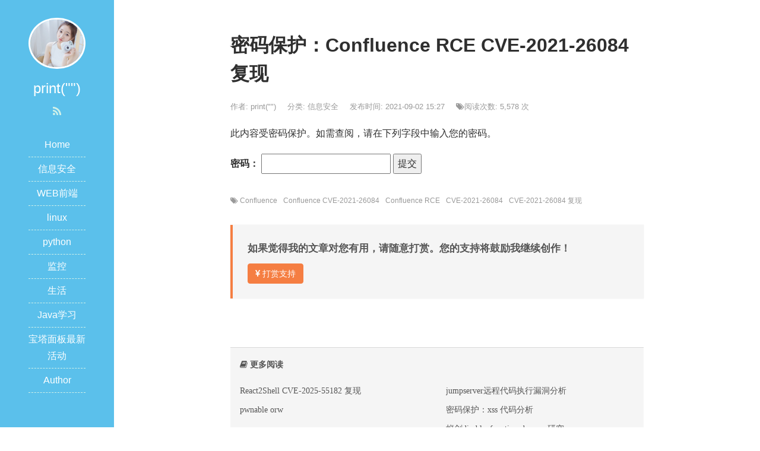

--- FILE ---
content_type: text/html; charset=UTF-8
request_url: https://www.o2oxy.cn/3669.html
body_size: 8811
content:
<!DOCTYPE html>
<html lang="zh-CN">
<head>
<meta charset="UTF-8">
<meta http-equiv="Content-Security-Policy" content="upgrade-insecure-requests" />
<meta http-equiv="X-UA-Compatible" content="IE=edge">
<meta name="viewport" content="width=device-width, initial-scale=1, maximum-scale=1">
<title>Confluence RCE  CVE-2021-26084 复现 - print(&quot;&quot;)</title>
<meta name="description" content="安装&nbsp;Confluence&nbsp;" />
<meta name="keywords" content="Confluence,Confluence CVE-2021-26084,Confluence RCE,CVE-2021-26084,CVE-2021-26084 复现" />
<link rel="shortcut icon" href="https://www.o2oxy.cn/wp-content/themes/JieStyle-Two/images/favicon.ico" type="image/x-icon" />
<link rel="stylesheet" href="https://www.o2oxy.cn/wp-content/themes/JieStyle-Two/css/bootstrap.min.css">
<link rel="stylesheet" href="https://www.o2oxy.cn/wp-content/themes/JieStyle-Two/css/font-awesome.min.css">
<script type="text/javascript" src="https://www.o2oxy.cn/wp-content/themes/JieStyle-Two/js/jquery.min.js"></script>
<script type="text/javascript" src="https://www.o2oxy.cn/wp-content/themes/JieStyle-Two/js/bootstrap.min.js"></script>
<link rel="stylesheet" href="https://www.o2oxy.cn/wp-content/themes/JieStyle-Two/style.css">
<link rel="pingback" href="https://www.o2oxy.cn/xmlrpc.php" />
<meta name='robots' content='max-image-preview:large' />
	<style>img:is([sizes="auto" i], [sizes^="auto," i]) { contain-intrinsic-size: 3000px 1500px }</style>
	<script type="text/javascript">
/* <![CDATA[ */
window._wpemojiSettings = {"baseUrl":"https:\/\/s.w.org\/images\/core\/emoji\/15.0.3\/72x72\/","ext":".png","svgUrl":"https:\/\/s.w.org\/images\/core\/emoji\/15.0.3\/svg\/","svgExt":".svg","source":{"concatemoji":"https:\/\/www.o2oxy.cn\/wp-includes\/js\/wp-emoji-release.min.js?ver=d0e281416701f819a59de2da13a957b7"}};
/*! This file is auto-generated */
!function(i,n){var o,s,e;function c(e){try{var t={supportTests:e,timestamp:(new Date).valueOf()};sessionStorage.setItem(o,JSON.stringify(t))}catch(e){}}function p(e,t,n){e.clearRect(0,0,e.canvas.width,e.canvas.height),e.fillText(t,0,0);var t=new Uint32Array(e.getImageData(0,0,e.canvas.width,e.canvas.height).data),r=(e.clearRect(0,0,e.canvas.width,e.canvas.height),e.fillText(n,0,0),new Uint32Array(e.getImageData(0,0,e.canvas.width,e.canvas.height).data));return t.every(function(e,t){return e===r[t]})}function u(e,t,n){switch(t){case"flag":return n(e,"\ud83c\udff3\ufe0f\u200d\u26a7\ufe0f","\ud83c\udff3\ufe0f\u200b\u26a7\ufe0f")?!1:!n(e,"\ud83c\uddfa\ud83c\uddf3","\ud83c\uddfa\u200b\ud83c\uddf3")&&!n(e,"\ud83c\udff4\udb40\udc67\udb40\udc62\udb40\udc65\udb40\udc6e\udb40\udc67\udb40\udc7f","\ud83c\udff4\u200b\udb40\udc67\u200b\udb40\udc62\u200b\udb40\udc65\u200b\udb40\udc6e\u200b\udb40\udc67\u200b\udb40\udc7f");case"emoji":return!n(e,"\ud83d\udc26\u200d\u2b1b","\ud83d\udc26\u200b\u2b1b")}return!1}function f(e,t,n){var r="undefined"!=typeof WorkerGlobalScope&&self instanceof WorkerGlobalScope?new OffscreenCanvas(300,150):i.createElement("canvas"),a=r.getContext("2d",{willReadFrequently:!0}),o=(a.textBaseline="top",a.font="600 32px Arial",{});return e.forEach(function(e){o[e]=t(a,e,n)}),o}function t(e){var t=i.createElement("script");t.src=e,t.defer=!0,i.head.appendChild(t)}"undefined"!=typeof Promise&&(o="wpEmojiSettingsSupports",s=["flag","emoji"],n.supports={everything:!0,everythingExceptFlag:!0},e=new Promise(function(e){i.addEventListener("DOMContentLoaded",e,{once:!0})}),new Promise(function(t){var n=function(){try{var e=JSON.parse(sessionStorage.getItem(o));if("object"==typeof e&&"number"==typeof e.timestamp&&(new Date).valueOf()<e.timestamp+604800&&"object"==typeof e.supportTests)return e.supportTests}catch(e){}return null}();if(!n){if("undefined"!=typeof Worker&&"undefined"!=typeof OffscreenCanvas&&"undefined"!=typeof URL&&URL.createObjectURL&&"undefined"!=typeof Blob)try{var e="postMessage("+f.toString()+"("+[JSON.stringify(s),u.toString(),p.toString()].join(",")+"));",r=new Blob([e],{type:"text/javascript"}),a=new Worker(URL.createObjectURL(r),{name:"wpTestEmojiSupports"});return void(a.onmessage=function(e){c(n=e.data),a.terminate(),t(n)})}catch(e){}c(n=f(s,u,p))}t(n)}).then(function(e){for(var t in e)n.supports[t]=e[t],n.supports.everything=n.supports.everything&&n.supports[t],"flag"!==t&&(n.supports.everythingExceptFlag=n.supports.everythingExceptFlag&&n.supports[t]);n.supports.everythingExceptFlag=n.supports.everythingExceptFlag&&!n.supports.flag,n.DOMReady=!1,n.readyCallback=function(){n.DOMReady=!0}}).then(function(){return e}).then(function(){var e;n.supports.everything||(n.readyCallback(),(e=n.source||{}).concatemoji?t(e.concatemoji):e.wpemoji&&e.twemoji&&(t(e.twemoji),t(e.wpemoji)))}))}((window,document),window._wpemojiSettings);
/* ]]> */
</script>
<style id='wp-emoji-styles-inline-css' type='text/css'>

	img.wp-smiley, img.emoji {
		display: inline !important;
		border: none !important;
		box-shadow: none !important;
		height: 1em !important;
		width: 1em !important;
		margin: 0 0.07em !important;
		vertical-align: -0.1em !important;
		background: none !important;
		padding: 0 !important;
	}
</style>
<link rel='stylesheet' id='wp-block-library-css' href='https://www.o2oxy.cn/wp-includes/css/dist/block-library/style.min.css?ver=d0e281416701f819a59de2da13a957b7' type='text/css' media='all' />
<style id='classic-theme-styles-inline-css' type='text/css'>
/*! This file is auto-generated */
.wp-block-button__link{color:#fff;background-color:#32373c;border-radius:9999px;box-shadow:none;text-decoration:none;padding:calc(.667em + 2px) calc(1.333em + 2px);font-size:1.125em}.wp-block-file__button{background:#32373c;color:#fff;text-decoration:none}
</style>
<style id='global-styles-inline-css' type='text/css'>
:root{--wp--preset--aspect-ratio--square: 1;--wp--preset--aspect-ratio--4-3: 4/3;--wp--preset--aspect-ratio--3-4: 3/4;--wp--preset--aspect-ratio--3-2: 3/2;--wp--preset--aspect-ratio--2-3: 2/3;--wp--preset--aspect-ratio--16-9: 16/9;--wp--preset--aspect-ratio--9-16: 9/16;--wp--preset--color--black: #000000;--wp--preset--color--cyan-bluish-gray: #abb8c3;--wp--preset--color--white: #ffffff;--wp--preset--color--pale-pink: #f78da7;--wp--preset--color--vivid-red: #cf2e2e;--wp--preset--color--luminous-vivid-orange: #ff6900;--wp--preset--color--luminous-vivid-amber: #fcb900;--wp--preset--color--light-green-cyan: #7bdcb5;--wp--preset--color--vivid-green-cyan: #00d084;--wp--preset--color--pale-cyan-blue: #8ed1fc;--wp--preset--color--vivid-cyan-blue: #0693e3;--wp--preset--color--vivid-purple: #9b51e0;--wp--preset--gradient--vivid-cyan-blue-to-vivid-purple: linear-gradient(135deg,rgba(6,147,227,1) 0%,rgb(155,81,224) 100%);--wp--preset--gradient--light-green-cyan-to-vivid-green-cyan: linear-gradient(135deg,rgb(122,220,180) 0%,rgb(0,208,130) 100%);--wp--preset--gradient--luminous-vivid-amber-to-luminous-vivid-orange: linear-gradient(135deg,rgba(252,185,0,1) 0%,rgba(255,105,0,1) 100%);--wp--preset--gradient--luminous-vivid-orange-to-vivid-red: linear-gradient(135deg,rgba(255,105,0,1) 0%,rgb(207,46,46) 100%);--wp--preset--gradient--very-light-gray-to-cyan-bluish-gray: linear-gradient(135deg,rgb(238,238,238) 0%,rgb(169,184,195) 100%);--wp--preset--gradient--cool-to-warm-spectrum: linear-gradient(135deg,rgb(74,234,220) 0%,rgb(151,120,209) 20%,rgb(207,42,186) 40%,rgb(238,44,130) 60%,rgb(251,105,98) 80%,rgb(254,248,76) 100%);--wp--preset--gradient--blush-light-purple: linear-gradient(135deg,rgb(255,206,236) 0%,rgb(152,150,240) 100%);--wp--preset--gradient--blush-bordeaux: linear-gradient(135deg,rgb(254,205,165) 0%,rgb(254,45,45) 50%,rgb(107,0,62) 100%);--wp--preset--gradient--luminous-dusk: linear-gradient(135deg,rgb(255,203,112) 0%,rgb(199,81,192) 50%,rgb(65,88,208) 100%);--wp--preset--gradient--pale-ocean: linear-gradient(135deg,rgb(255,245,203) 0%,rgb(182,227,212) 50%,rgb(51,167,181) 100%);--wp--preset--gradient--electric-grass: linear-gradient(135deg,rgb(202,248,128) 0%,rgb(113,206,126) 100%);--wp--preset--gradient--midnight: linear-gradient(135deg,rgb(2,3,129) 0%,rgb(40,116,252) 100%);--wp--preset--font-size--small: 13px;--wp--preset--font-size--medium: 20px;--wp--preset--font-size--large: 36px;--wp--preset--font-size--x-large: 42px;--wp--preset--spacing--20: 0.44rem;--wp--preset--spacing--30: 0.67rem;--wp--preset--spacing--40: 1rem;--wp--preset--spacing--50: 1.5rem;--wp--preset--spacing--60: 2.25rem;--wp--preset--spacing--70: 3.38rem;--wp--preset--spacing--80: 5.06rem;--wp--preset--shadow--natural: 6px 6px 9px rgba(0, 0, 0, 0.2);--wp--preset--shadow--deep: 12px 12px 50px rgba(0, 0, 0, 0.4);--wp--preset--shadow--sharp: 6px 6px 0px rgba(0, 0, 0, 0.2);--wp--preset--shadow--outlined: 6px 6px 0px -3px rgba(255, 255, 255, 1), 6px 6px rgba(0, 0, 0, 1);--wp--preset--shadow--crisp: 6px 6px 0px rgba(0, 0, 0, 1);}:where(.is-layout-flex){gap: 0.5em;}:where(.is-layout-grid){gap: 0.5em;}body .is-layout-flex{display: flex;}.is-layout-flex{flex-wrap: wrap;align-items: center;}.is-layout-flex > :is(*, div){margin: 0;}body .is-layout-grid{display: grid;}.is-layout-grid > :is(*, div){margin: 0;}:where(.wp-block-columns.is-layout-flex){gap: 2em;}:where(.wp-block-columns.is-layout-grid){gap: 2em;}:where(.wp-block-post-template.is-layout-flex){gap: 1.25em;}:where(.wp-block-post-template.is-layout-grid){gap: 1.25em;}.has-black-color{color: var(--wp--preset--color--black) !important;}.has-cyan-bluish-gray-color{color: var(--wp--preset--color--cyan-bluish-gray) !important;}.has-white-color{color: var(--wp--preset--color--white) !important;}.has-pale-pink-color{color: var(--wp--preset--color--pale-pink) !important;}.has-vivid-red-color{color: var(--wp--preset--color--vivid-red) !important;}.has-luminous-vivid-orange-color{color: var(--wp--preset--color--luminous-vivid-orange) !important;}.has-luminous-vivid-amber-color{color: var(--wp--preset--color--luminous-vivid-amber) !important;}.has-light-green-cyan-color{color: var(--wp--preset--color--light-green-cyan) !important;}.has-vivid-green-cyan-color{color: var(--wp--preset--color--vivid-green-cyan) !important;}.has-pale-cyan-blue-color{color: var(--wp--preset--color--pale-cyan-blue) !important;}.has-vivid-cyan-blue-color{color: var(--wp--preset--color--vivid-cyan-blue) !important;}.has-vivid-purple-color{color: var(--wp--preset--color--vivid-purple) !important;}.has-black-background-color{background-color: var(--wp--preset--color--black) !important;}.has-cyan-bluish-gray-background-color{background-color: var(--wp--preset--color--cyan-bluish-gray) !important;}.has-white-background-color{background-color: var(--wp--preset--color--white) !important;}.has-pale-pink-background-color{background-color: var(--wp--preset--color--pale-pink) !important;}.has-vivid-red-background-color{background-color: var(--wp--preset--color--vivid-red) !important;}.has-luminous-vivid-orange-background-color{background-color: var(--wp--preset--color--luminous-vivid-orange) !important;}.has-luminous-vivid-amber-background-color{background-color: var(--wp--preset--color--luminous-vivid-amber) !important;}.has-light-green-cyan-background-color{background-color: var(--wp--preset--color--light-green-cyan) !important;}.has-vivid-green-cyan-background-color{background-color: var(--wp--preset--color--vivid-green-cyan) !important;}.has-pale-cyan-blue-background-color{background-color: var(--wp--preset--color--pale-cyan-blue) !important;}.has-vivid-cyan-blue-background-color{background-color: var(--wp--preset--color--vivid-cyan-blue) !important;}.has-vivid-purple-background-color{background-color: var(--wp--preset--color--vivid-purple) !important;}.has-black-border-color{border-color: var(--wp--preset--color--black) !important;}.has-cyan-bluish-gray-border-color{border-color: var(--wp--preset--color--cyan-bluish-gray) !important;}.has-white-border-color{border-color: var(--wp--preset--color--white) !important;}.has-pale-pink-border-color{border-color: var(--wp--preset--color--pale-pink) !important;}.has-vivid-red-border-color{border-color: var(--wp--preset--color--vivid-red) !important;}.has-luminous-vivid-orange-border-color{border-color: var(--wp--preset--color--luminous-vivid-orange) !important;}.has-luminous-vivid-amber-border-color{border-color: var(--wp--preset--color--luminous-vivid-amber) !important;}.has-light-green-cyan-border-color{border-color: var(--wp--preset--color--light-green-cyan) !important;}.has-vivid-green-cyan-border-color{border-color: var(--wp--preset--color--vivid-green-cyan) !important;}.has-pale-cyan-blue-border-color{border-color: var(--wp--preset--color--pale-cyan-blue) !important;}.has-vivid-cyan-blue-border-color{border-color: var(--wp--preset--color--vivid-cyan-blue) !important;}.has-vivid-purple-border-color{border-color: var(--wp--preset--color--vivid-purple) !important;}.has-vivid-cyan-blue-to-vivid-purple-gradient-background{background: var(--wp--preset--gradient--vivid-cyan-blue-to-vivid-purple) !important;}.has-light-green-cyan-to-vivid-green-cyan-gradient-background{background: var(--wp--preset--gradient--light-green-cyan-to-vivid-green-cyan) !important;}.has-luminous-vivid-amber-to-luminous-vivid-orange-gradient-background{background: var(--wp--preset--gradient--luminous-vivid-amber-to-luminous-vivid-orange) !important;}.has-luminous-vivid-orange-to-vivid-red-gradient-background{background: var(--wp--preset--gradient--luminous-vivid-orange-to-vivid-red) !important;}.has-very-light-gray-to-cyan-bluish-gray-gradient-background{background: var(--wp--preset--gradient--very-light-gray-to-cyan-bluish-gray) !important;}.has-cool-to-warm-spectrum-gradient-background{background: var(--wp--preset--gradient--cool-to-warm-spectrum) !important;}.has-blush-light-purple-gradient-background{background: var(--wp--preset--gradient--blush-light-purple) !important;}.has-blush-bordeaux-gradient-background{background: var(--wp--preset--gradient--blush-bordeaux) !important;}.has-luminous-dusk-gradient-background{background: var(--wp--preset--gradient--luminous-dusk) !important;}.has-pale-ocean-gradient-background{background: var(--wp--preset--gradient--pale-ocean) !important;}.has-electric-grass-gradient-background{background: var(--wp--preset--gradient--electric-grass) !important;}.has-midnight-gradient-background{background: var(--wp--preset--gradient--midnight) !important;}.has-small-font-size{font-size: var(--wp--preset--font-size--small) !important;}.has-medium-font-size{font-size: var(--wp--preset--font-size--medium) !important;}.has-large-font-size{font-size: var(--wp--preset--font-size--large) !important;}.has-x-large-font-size{font-size: var(--wp--preset--font-size--x-large) !important;}
:where(.wp-block-post-template.is-layout-flex){gap: 1.25em;}:where(.wp-block-post-template.is-layout-grid){gap: 1.25em;}
:where(.wp-block-columns.is-layout-flex){gap: 2em;}:where(.wp-block-columns.is-layout-grid){gap: 2em;}
:root :where(.wp-block-pullquote){font-size: 1.5em;line-height: 1.6;}
</style>
<link rel="https://api.w.org/" href="https://www.o2oxy.cn/wp-json/" /><link rel="alternate" title="JSON" type="application/json" href="https://www.o2oxy.cn/wp-json/wp/v2/posts/3669" /><link rel="alternate" title="oEmbed (JSON)" type="application/json+oembed" href="https://www.o2oxy.cn/wp-json/oembed/1.0/embed?url=https%3A%2F%2Fwww.o2oxy.cn%2F3669.html" />
<link rel="alternate" title="oEmbed (XML)" type="text/xml+oembed" href="https://www.o2oxy.cn/wp-json/oembed/1.0/embed?url=https%3A%2F%2Fwww.o2oxy.cn%2F3669.html&#038;format=xml" />

<script type='text/javascript'>var zoomImagesBase = '/wp-content/plugins/wp-fancyzoom/';</script>
<script src='/wp-content/plugins/wp-fancyzoom/js-global/FancyZoom.js' type='text/javascript'></script>
<script src='/wp-content/plugins/wp-fancyzoom/js-global/FancyZoomHTML.js' type='text/javascript'></script>
<script src='/wp-content/plugins/wp-fancyzoom/adddomloadevent.js' type='text/javascript'></script>
<script type='text/javascript'>addDOMLoadEvent(setupZoom);</script>
<link rel="icon" href="https://www.o2oxy.cn/wp-content/uploads/2017/04/cropped-1-32x32.jpg" sizes="32x32" />
<link rel="icon" href="https://www.o2oxy.cn/wp-content/uploads/2017/04/cropped-1-192x192.jpg" sizes="192x192" />
<link rel="apple-touch-icon" href="https://www.o2oxy.cn/wp-content/uploads/2017/04/cropped-1-180x180.jpg" />
<meta name="msapplication-TileImage" content="https://www.o2oxy.cn/wp-content/uploads/2017/04/cropped-1-270x270.jpg" />
<!-- o2oxy.cn Baidu tongji analytics -->
<script src="https://lib.sinaapp.com/js/jquery/1.7.2/jquery.min.js"></script>
<script type="text/javascript"> 
$(function() { 
 $('.entry img').each(function(i){ 
 if (! this.parentNode.href) { 
 $(this).wrap("<a href='"+this.src+"' class='highslide-image' onclick='return hs.expand(this);'></a>"); 
 } 
 }); 
}); 
var _hmt = _hmt || [];
(function() {
var hm = document.createElement("script");
hm.src = "https://hm.baidu.com/hm.js?ff7f6fcad4e6116760e7b632f9614dc2";
var s = document.getElementsByTagName("script")[0];
s.parentNode.insertBefore(hm, s);
})();
</script>
</head>

<body>
<header id="header">
  <div class="avatar"><img src="https://www.o2oxy.cn/wp-content/themes/JieStyle-Two/images/avatar.jpg" alt="print(&quot;&quot;)" class="img-circle" width="50%"></div>
  <h3 id="name">print(&quot;&quot;)</h3>
  <div class="sns">
    <a href="https://www.o2oxy.cn/feed" target="_blank" rel="nofollow" title="RSS"><i class="fa fa-rss" aria-hidden="true"></i></a>
              </div>
  <div class="nav">
   <ul><li id="menu-item-1197" class="menu-item menu-item-type-custom menu-item-object-custom menu-item-home menu-item-1197"><a href="http://www.o2oxy.cn">Home</a></li>
<li id="menu-item-368" class="menu-item menu-item-type-taxonomy menu-item-object-category current-post-ancestor current-menu-parent current-post-parent menu-item-368"><a href="https://www.o2oxy.cn/category/%e5%ae%89%e5%85%a8">信息安全</a></li>
<li id="menu-item-491" class="menu-item menu-item-type-taxonomy menu-item-object-category menu-item-491"><a href="https://www.o2oxy.cn/category/web%e5%89%8d%e7%ab%af">WEB前端</a></li>
<li id="menu-item-99" class="menu-item menu-item-type-taxonomy menu-item-object-category menu-item-99"><a href="https://www.o2oxy.cn/category/linux">linux</a></li>
<li id="menu-item-46" class="menu-item menu-item-type-taxonomy menu-item-object-category menu-item-46"><a href="https://www.o2oxy.cn/category/%e6%95%b0%e6%8d%ae%e5%ba%93">python</a></li>
<li id="menu-item-830" class="menu-item menu-item-type-taxonomy menu-item-object-category menu-item-830"><a href="https://www.o2oxy.cn/category/%e7%9b%91%e6%8e%a7">监控</a></li>
<li id="menu-item-627" class="menu-item menu-item-type-taxonomy menu-item-object-category menu-item-627"><a href="https://www.o2oxy.cn/category/%e7%94%9f%e6%b4%bb">生活</a></li>
<li id="menu-item-3356" class="menu-item menu-item-type-taxonomy menu-item-object-category menu-item-3356"><a href="https://www.o2oxy.cn/category/%e5%ae%89%e5%85%a8/java">Java学习</a></li>
<li id="menu-item-1507" class="menu-item menu-item-type-custom menu-item-object-custom menu-item-1507"><a href="https://www.bt.cn/huodong">宝塔面板最新活动</a></li>
<li id="menu-item-1236" class="menu-item menu-item-type-post_type menu-item-object-page menu-item-1236"><a href="https://www.o2oxy.cn/tags">Author</a></li>
</ul>  </div>
</header>
<div id="main">
    <article class="col-md-8 col-md-offset-2 view clearfix">
    <h1 class="view-title">密码保护：Confluence RCE  CVE-2021-26084 复现</h1>
    <div class="view-meta">
      <span>作者: print("")</span>
      <span>分类: <a href="https://www.o2oxy.cn/category/%e5%ae%89%e5%85%a8" rel="category tag">信息安全</a></span>
      <span>发布时间: 2021-09-02 15:27</span>
      
    <span class="meta-span hidden-xs"><i class="fa fa-tags" aria-hidden="true"></i>阅读次数: 5,578 次</span>
      <span></span>
    </div>
    <div class="view-content">
      <form action="https://www.o2oxy.cn/wp-login.php?action=postpass" class="post-password-form" method="post">
<p>此内容受密码保护。如需查阅，请在下列字段中输入您的密码。</p>
<p><label for="pwbox-3669">密码： <input name="post_password" id="pwbox-3669" type="password" spellcheck="false" size="20" /></label> <input type="submit" name="Submit" value="提交" /></p>
</form>
    </div>
    <section class="view-tag">
      <div class="pull-left"><i class="fa fa-tags"></i> <a href="https://www.o2oxy.cn/tag/confluence" rel="tag">Confluence</a><a href="https://www.o2oxy.cn/tag/confluence-cve-2021-26084" rel="tag">Confluence CVE-2021-26084</a><a href="https://www.o2oxy.cn/tag/confluence-rce" rel="tag">Confluence RCE</a><a href="https://www.o2oxy.cn/tag/cve-2021-26084" rel="tag">CVE-2021-26084</a><a href="https://www.o2oxy.cn/tag/cve-2021-26084-%e5%a4%8d%e7%8e%b0" rel="tag">CVE-2021-26084 复现</a></div>
    </section>
    <section class="support-author">
      <p>如果觉得我的文章对您有用，请随意打赏。您的支持将鼓励我继续创作！</p>
      <button type="button" class="btn btn-primary" data-toggle="modal" data-target="#myModal"><i class="fa fa-cny" aria-hidden="true"></i> 打赏支持</button>
    </section>
    <section id="comments">
          </section>
  </article>
    <section class="col-md-8 col-md-offset-2 clearfix">
    <div class="read">
      <div class="read-head"> <i class="fa fa-book"></i> 更多阅读 </div>
      <div class="read-list row">
        <div class="col-md-6">
          <ul>
            
<li><a href="https://www.o2oxy.cn/4460.html" target="_blank" >React2Shell CVE-2025-55182 复现</a></li>
<li><a href="https://www.o2oxy.cn/4443.html" target="_blank" >pwnable orw</a></li>          </ul>
        </div>
        <div class="col-md-6">
          <ul>
                        <li><a href="https://www.o2oxy.cn/2963.html" title="jumpserver远程代码执行漏洞分析">jumpserver远程代码执行漏洞分析</a></li>
                        <li><a href="https://www.o2oxy.cn/1996.html" title="密码保护：xss 代码分析">密码保护：xss 代码分析</a></li>
                        <li><a href="https://www.o2oxy.cn/2489.html" title="蚁剑disable_functions bypass 研究">蚁剑disable_functions bypass 研究</a></li>
                        <li><a href="https://www.o2oxy.cn/3686.html" title="泛微E-Cology WorkflowServiceXml RCE 复现">泛微E-Cology WorkflowServiceXml RCE 复现</a></li>
                        <li><a href="https://www.o2oxy.cn/3611.html" title="Yapi远程命令执行漏洞复现">Yapi远程命令执行漏洞复现</a></li>
                        <li><a href="https://www.o2oxy.cn/2916.html" title="Nacos  未授权访问">Nacos  未授权访问</a></li>
                        <li><a href="https://www.o2oxy.cn/2070.html" title="2018/南宁市网安大赛/nnctf/write-up">2018/南宁市网安大赛/nnctf/write-up</a></li>
                        <li><a href="https://www.o2oxy.cn/4104.html" title="CNVD-2022-60632 畅捷通任意文件上传漏洞复现">CNVD-2022-60632 畅捷通任意文件上传漏洞复现</a></li>
                        <li><a href="https://www.o2oxy.cn/4320.html" title="词法分析 | 分析树和二义性文法">词法分析 | 分析树和二义性文法</a></li>
                        <li><a href="https://www.o2oxy.cn/2799.html" title="Windows10 安装Tensorflow2.3.0-gpu 踩坑记">Windows10 安装Tensorflow2.3.0-gpu 踩坑记</a></li>
                      </ul>
        </div>
      </div>
    </div>
    <div class="read">
      <div class="read-head"> <i class="fa fa-tags"></i> 标签云 </div>
      <div class="read-list">
        <a href="https://www.o2oxy.cn/tag/apache2-4-50" class="tag-cloud-link tag-link-352 tag-link-position-1" style="color:#d59e8c;font-size: 8pt;" aria-label="Apache2.4.50 (1 项);">Apache2.4.50</a>
<a href="https://www.o2oxy.cn/tag/apache-shenyu" class="tag-cloud-link tag-link-357 tag-link-position-2" style="color:#1b1b3d;font-size: 8pt;" aria-label="Apache ShenYu (1 项);">Apache ShenYu</a>
<a href="https://www.o2oxy.cn/tag/apisix" class="tag-cloud-link tag-link-371 tag-link-position-3" style="color:#23d809;font-size: 8pt;" aria-label="APISIX (1 项);">APISIX</a>
<a href="https://www.o2oxy.cn/tag/apisix-dashboard" class="tag-cloud-link tag-link-372 tag-link-position-4" style="color:#ce6db5;font-size: 8pt;" aria-label="APISIX Dashboard (1 项);">APISIX Dashboard</a>
<a href="https://www.o2oxy.cn/tag/cc5" class="tag-cloud-link tag-link-368 tag-link-position-5" style="color:#ee6cea;font-size: 8pt;" aria-label="cc5 (1 项);">cc5</a>
<a href="https://www.o2oxy.cn/tag/cnvd-2021-49104" class="tag-cloud-link tag-link-360 tag-link-position-6" style="color:#e094a4;font-size: 8pt;" aria-label="CNVD-2021-49104 (1 项);">CNVD-2021-49104</a>
<a href="https://www.o2oxy.cn/tag/cnvd-2022-60632" class="tag-cloud-link tag-link-380 tag-link-position-7" style="color:#56adb4;font-size: 8pt;" aria-label="CNVD-2022-60632 (1 项);">CNVD-2022-60632</a>
<a href="https://www.o2oxy.cn/tag/cobaltstrike" class="tag-cloud-link tag-link-385 tag-link-position-8" style="color:#9abaff;font-size: 8pt;" aria-label="CobaltStrike (1 项);">CobaltStrike</a>
<a href="https://www.o2oxy.cn/tag/cobaltstrike-xss" class="tag-cloud-link tag-link-384 tag-link-position-9" style="color:#106037;font-size: 8pt;" aria-label="CobaltStrike xss (1 项);">CobaltStrike xss</a>
<a href="https://www.o2oxy.cn/tag/commonscollections5" class="tag-cloud-link tag-link-367 tag-link-position-10" style="color:#48ee61;font-size: 8pt;" aria-label="CommonsCollections5 (1 项);">CommonsCollections5</a>
<a href="https://www.o2oxy.cn/tag/confluence-cve-2021-26084" class="tag-cloud-link tag-link-347 tag-link-position-11" style="color:#660e85;font-size: 8pt;" aria-label="Confluence CVE-2021-26084 (1 项);">Confluence CVE-2021-26084</a>
<a href="https://www.o2oxy.cn/tag/cve-2017-18349" class="tag-cloud-link tag-link-374 tag-link-position-12" style="color:#188c2c;font-size: 8pt;" aria-label="CVE-2017-18349 (1 项);">CVE-2017-18349</a>
<a href="https://www.o2oxy.cn/tag/cve-2021-4034" class="tag-cloud-link tag-link-375 tag-link-position-13" style="color:#94dac1;font-size: 8pt;" aria-label="CVE-2021-4034 (1 项);">CVE-2021-4034</a>
<a href="https://www.o2oxy.cn/tag/cve-2021-37580" class="tag-cloud-link tag-link-356 tag-link-position-14" style="color:#ed752e;font-size: 8pt;" aria-label="CVE-2021-37580 (1 项);">CVE-2021-37580</a>
<a href="https://www.o2oxy.cn/tag/cve-2021-41277" class="tag-cloud-link tag-link-358 tag-link-position-15" style="color:#7a02db;font-size: 8pt;" aria-label="CVE-2021-41277 (1 项);">CVE-2021-41277</a>
<a href="https://www.o2oxy.cn/tag/cve-2021-41773" class="tag-cloud-link tag-link-350 tag-link-position-16" style="color:#770f03;font-size: 8pt;" aria-label="CVE-2021-41773 (1 项);">CVE-2021-41773</a>
<a href="https://www.o2oxy.cn/tag/cve-2021-42013" class="tag-cloud-link tag-link-351 tag-link-position-17" style="color:#5c789b;font-size: 8pt;" aria-label="cve-2021-42013 (1 项);">cve-2021-42013</a>
<a href="https://www.o2oxy.cn/tag/cve-2021-43798" class="tag-cloud-link tag-link-363 tag-link-position-18" style="color:#67f899;font-size: 8pt;" aria-label="CVE-2021-43798 (1 项);">CVE-2021-43798</a>
<a href="https://www.o2oxy.cn/tag/cve-2021-44228" class="tag-cloud-link tag-link-365 tag-link-position-19" style="color:#94221e;font-size: 14.3pt;" aria-label="CVE-2021-44228 (2 项);">CVE-2021-44228</a>
<a href="https://www.o2oxy.cn/tag/cve-2021-45232" class="tag-cloud-link tag-link-370 tag-link-position-20" style="color:#ceb032;font-size: 8pt;" aria-label="CVE-2021-45232 (1 项);">CVE-2021-45232</a>
<a href="https://www.o2oxy.cn/tag/cve-2021-45232-rce" class="tag-cloud-link tag-link-373 tag-link-position-21" style="color:#157824;font-size: 8pt;" aria-label="CVE-2021-45232 RCE (1 项);">CVE-2021-45232 RCE</a>
<a href="https://www.o2oxy.cn/tag/cve-2022-22954" class="tag-cloud-link tag-link-377 tag-link-position-22" style="color:#c8d6c5;font-size: 8pt;" aria-label="CVE-2022-22954 (1 项);">CVE-2022-22954</a>
<a href="https://www.o2oxy.cn/tag/cve-2022-22965" class="tag-cloud-link tag-link-376 tag-link-position-23" style="color:#2a66c0;font-size: 8pt;" aria-label="CVE-2022-22965 (1 项);">CVE-2022-22965</a>
<a href="https://www.o2oxy.cn/tag/cve-2022-39197" class="tag-cloud-link tag-link-383 tag-link-position-24" style="color:#9fe71d;font-size: 8pt;" aria-label="CVE-2022-39197 (1 项);">CVE-2022-39197</a>
<a href="https://www.o2oxy.cn/tag/cve-2023-28432" class="tag-cloud-link tag-link-386 tag-link-position-25" style="color:#8d63d3;font-size: 8pt;" aria-label="CVE-2023-28432 (1 项);">CVE-2023-28432</a>
<a href="https://www.o2oxy.cn/tag/django" class="tag-cloud-link tag-link-170 tag-link-position-26" style="color:#74a588;font-size: 14.3pt;" aria-label="Django (2 项);">Django</a>
<a href="https://www.o2oxy.cn/tag/e-office" class="tag-cloud-link tag-link-361 tag-link-position-27" style="color:#293231;font-size: 8pt;" aria-label="E-Office (1 项);">E-Office</a>
<a href="https://www.o2oxy.cn/tag/grafana" class="tag-cloud-link tag-link-364 tag-link-position-28" style="color:#d1ae7b;font-size: 8pt;" aria-label="grafana (1 项);">grafana</a>
<a href="https://www.o2oxy.cn/tag/keytool-store" class="tag-cloud-link tag-link-348 tag-link-position-29" style="color:#8ecbd9;font-size: 8pt;" aria-label="keytool store (1 项);">keytool store</a>
<a href="https://www.o2oxy.cn/tag/log4j2" class="tag-cloud-link tag-link-366 tag-link-position-30" style="color:#22771c;font-size: 8pt;" aria-label="log4j2 (1 项);">log4j2</a>
<a href="https://www.o2oxy.cn/tag/metabase" class="tag-cloud-link tag-link-359 tag-link-position-31" style="color:#e2b17b;font-size: 8pt;" aria-label="MetaBase (1 项);">MetaBase</a>
<a href="https://www.o2oxy.cn/tag/one-access" class="tag-cloud-link tag-link-378 tag-link-position-32" style="color:#c4c485;font-size: 8pt;" aria-label="ONE Access (1 项);">ONE Access</a>
<a href="https://www.o2oxy.cn/tag/python" class="tag-cloud-link tag-link-27 tag-link-position-33" style="color:#6ba813;font-size: 22pt;" aria-label="python (4 项);">python</a>
<a href="https://www.o2oxy.cn/tag/python%e7%88%ac%e8%99%ab" class="tag-cloud-link tag-link-73 tag-link-position-34" style="color:#1ccaa0;font-size: 14.3pt;" aria-label="python爬虫 (2 项);">python爬虫</a>
<a href="https://www.o2oxy.cn/tag/socks5" class="tag-cloud-link tag-link-354 tag-link-position-35" style="color:#4d253e;font-size: 8pt;" aria-label="socks5 (1 项);">socks5</a>
<a href="https://www.o2oxy.cn/tag/socks5%e6%90%9c%e7%b4%a2" class="tag-cloud-link tag-link-355 tag-link-position-36" style="color:#b073a6;font-size: 8pt;" aria-label="socks5搜索 (1 项);">socks5搜索</a>
<a href="https://www.o2oxy.cn/tag/store-%e8%af%81%e4%b9%a6%e8%bd%ac%e6%8d%a2%e6%88%90nginx" class="tag-cloud-link tag-link-349 tag-link-position-37" style="color:#515638;font-size: 8pt;" aria-label="store 证书转换成nginx (1 项);">store 证书转换成nginx</a>
<a href="https://www.o2oxy.cn/tag/vmware-workspace-one-access" class="tag-cloud-link tag-link-379 tag-link-position-38" style="color:#7ba8f5;font-size: 8pt;" aria-label="VMware Workspace ONE Access (1 项);">VMware Workspace ONE Access</a>
<a href="https://www.o2oxy.cn/tag/ysoserial" class="tag-cloud-link tag-link-369 tag-link-position-39" style="color:#4bb2c8;font-size: 8pt;" aria-label="ysoserial (1 项);">ysoserial</a>
<a href="https://www.o2oxy.cn/tag/%e4%bb%a3%e7%90%86%e6%b1%a0%e5%b7%a5%e5%85%b7" class="tag-cloud-link tag-link-353 tag-link-position-40" style="color:#96b53d;font-size: 8pt;" aria-label="代理池工具 (1 项);">代理池工具</a>
<a href="https://www.o2oxy.cn/tag/%e5%ae%9d%e5%a1%94%e9%9d%a2%e6%9d%bf" class="tag-cloud-link tag-link-76 tag-link-position-41" style="color:#3b9aa3;font-size: 14.3pt;" aria-label="宝塔面板 (2 项);">宝塔面板</a>
<a href="https://www.o2oxy.cn/tag/%e6%b3%9b%e5%be%ae" class="tag-cloud-link tag-link-362 tag-link-position-42" style="color:#e0ab34;font-size: 8pt;" aria-label="泛微 (1 项);">泛微</a>
<a href="https://www.o2oxy.cn/tag/%e7%95%85%e6%8d%b7%e9%80%9a" class="tag-cloud-link tag-link-381 tag-link-position-43" style="color:#f3cf46;font-size: 8pt;" aria-label="畅捷通 (1 项);">畅捷通</a>
<a href="https://www.o2oxy.cn/tag/%e7%95%85%e6%8d%b7%e9%80%9a%e6%bc%8f%e6%b4%9e" class="tag-cloud-link tag-link-382 tag-link-position-44" style="color:#187879;font-size: 8pt;" aria-label="畅捷通漏洞 (1 项);">畅捷通漏洞</a>
<a href="https://www.o2oxy.cn/tag/%e9%80%9a%e8%be%beoa" class="tag-cloud-link tag-link-251 tag-link-position-45" style="color:#d6c831;font-size: 14.3pt;" aria-label="通达OA (2 项);">通达OA</a>      </div>
    </div>
  </section>
</div>
<!--modal-->
<div class="modal fade" id="myModal" tabindex="-1" role="dialog" aria-labelledby="myModalLabel">
  <div class="modal-dialog" role="document">
    <div class="modal-content">
      <div class="modal-header">
        <button type="button" class="close" data-dismiss="modal" aria-label="Close"><span aria-hidden="true">&times;</span></button>
        <h4 class="modal-title" id="myModalLabel"><i class="fa fa-cny" aria-hidden="true"></i> 打赏支持</h4>
      </div>
      <div class="modal-body text-center">
        <p><img border="0" src="http://www.o2oxy.cn/wp-content/uploads/2018/09/zhi.jpg" alt="print" width="180" height="180" style="margin: 0 8%;"><img border="0" src="http://www.o2oxy.cn/wp-content/uploads/2018/09/wei.jpg" alt="print微信钱包" width="180" height="180" style="margin: 0 8%;"></p>
        <p>扫描二维码，输入您要打赏的金额</p>
      </div>
    </div>
  </div>
</div>
<!--modal-->
<footer id="footer">
  <div class="copyright">
    <p><i class="fa fa-copyright" aria-hidden="true"></i> 2017-2099 <b>print(&quot;&quot;)</b></p>
   <p>赣ICP备16012687号-2</p>
  </div>
  <div style="display:none;"> <script>
var _hmt = _hmt || [];
(function() {
  var hm = document.createElement("script");
  hm.src = "https://hm.baidu.com/hm.js?137ae1af30761db81edff2e16f0bf0f8";
  var s = document.getElementsByTagName("script")[0]; 
  s.parentNode.insertBefore(hm, s);
})();
</script> </div>
</footer>
<script type="text/javascript" src="https://www.o2oxy.cn/wp-content/themes/JieStyle-Two/js/skel.min.js"></scrget_headeript> 
<script type="text/javascript" src="https://www.o2oxy.cn/wp-content/themes/JieStyle-Two/js/util.min.js"></script> 
<script type="text/javascript" src="https://www.o2oxy.cn/wp-content/themes/JieStyle-Two/js/nav.js"></script>
<script type="text/javascript">
<script type="text/javascript" src="https://www.o2oxy.cn/wp-includes/js/comment-reply.min.js?ver=d0e281416701f819a59de2da13a957b7" id="comment-reply-js" async="async" data-wp-strategy="async"></script>
<script>
(function(){
    var bp = document.createElement('script');
    var curProtocol = window.location.protocol.split(':')[0];
    if (curProtocol === 'https') {
        bp.src = 'https://zz.bdstatic.com/linksubmit/push.js';        
    }
    else {
        bp.src = 'http://push.zhanzhang.baidu.com/push.js';
    }
    var s = document.getElementsByTagName("script")[0];
    s.parentNode.insertBefore(bp, s);
})();
	
/* 鼠标特效 */
var a_idx = 0;
jQuery(document).ready(function($) {
   $("body").click(function(e) {
       var a = new Array("富强", "民主", "文明", "和谐", "自由", "平等", "公正" ,"法治", "爱国", "敬业", "诚信", "友善","真爱","永恒","美好","自由","Nice","加油","努力");
       var $i = $("<span/>").text(a[a_idx]);
       a_idx = (a_idx + 1) % a.length;
       var x = e.pageX,
       y = e.pageY;
       $i.css({
           "z-index": 999999999999999999999999999999999999999999999999999999999999999999999,
           "top": y - 20,
           "left": x,
           "position": "absolute",
           "font-weight": "bold",
           "color": "#ff6651"
       });
       $("body").append($i);
       $i.animate({
           "top": y - 180,
           "opacity": 0
       },
       1500,
       function() {
           $i.remove();
       });
   });
});
</script>
</body>
</html>

--- FILE ---
content_type: text/css
request_url: https://www.o2oxy.cn/wp-content/themes/JieStyle-Two/style.css
body_size: 2354
content:
/*
Theme Name: JieStyle Two
Theme URI: http://tangjie.me/jiestyle
Author: 唐杰
Author URI: http://tangjie.me/
Description: A responsible theme for WordPress.
Version: 2.0
Tags: black, white, blue, two-columns, right-sidebar
*/
body{font-family:"lucida grande","lucida sans unicode",lucida,helvetica,"Hiragino Sans GB","Microsoft YaHei","WenQuanYi Micro Hei",sans-serif;line-height:1.8;font-size:16px;color:#555;font-weight:300;overflow-x:hidden;background:#fff}a{color:#5bc0eb;-webkit-transition:.5s;-o-transition:.5s;transition:.5s}a:hover{text-decoration:none!important;color:#2980b9!important}#header{position:fixed;width:12em;height:100%;background:#5bc0eb;text-align:center;z-index:999}#header .avatar{margin-top:30px}#header .avatar img{border:3px solid #FFF}#header .avatar img:hover{border-color:#d1f1e9}#header h3{color:#FFF}#header .sns a{color:#d1f1e9;margin:0 3px;font-size:18px}#header .sns a:hover{color:#fff!important}#header .nav{margin:20px 0}#header .nav ul{margin:0 25%;padding:0}#header .nav ul li{border-bottom:1px dashed #d1f1e9;padding:6px 0;list-style:none;margin:0}#header .nav a{color:#FFF;font-size:16px}#header .nav a:hover{cursor:pointer;color:#d1f1e9!important}#header .nav ul li ul{position:absolute;display:none;margin-left:6em;margin-top:-34px;padding:0 15px;border-radius:4px;background:#3498db;white-space:nowrap;z-index:2000}#header .nav ul li ul a{font-size:14px}#header .nav ul li:hover ul{display:block}#header .weixin{color:#FFF;font-size:14px;position:absolute;bottom:10px}#main,#footer{margin-left:12em;overflow:hidden;padding-top:2em}#main .box{width:90%;margin:0 auto}.uptop{padding:15px;margin:0 0 20px 0;font-size:20px;background-color:whitesmoke;border-left:4px solid #f57e42;box-sizing:border-box;box-shadow:0 0 1px #d9d9d9}.article-list-1{margin-bottom:50px;border:1px solid #6f6d6d;border-radius:0;padding:10px 15px 20px 15px;background:#FFF}.article-list-1 .post-title a{color:#1c1c1c;-webkit-transition:color .3s;transition:.3s;text-decoration:none;font-size:25px}.article-list-1 .post-meta{overflow:hidden;margin-bottom:10px;font-size:13px;color:#b3b3b3}.article-list-1 .post-meta{overflow:hidden;margin-bottom:10px;font-size:13px;color:#b3b3b3;white-space:nowrap}.article-list-1 .post-meta .meta-span{margin-right:15px}.article-list-1 .post-meta a{font-size:13px;color:#b3b3b3}.article-list-2{border-bottom:1px dashed #d9d9d9;margin-bottom:20px;padding-bottom:15px}.article-list-2 .post-time{font-size:12px;margin-right:10px;color:#b3b3b3}.article-list-2 .post-title{margin:0;font-size:18px;line-height:2.5}.article-list-2 .post-title a{font-size:18px;font-weight:bold;color:#555}.article-list-2 .post-meta{overflow:hidden;margin-bottom:10px;font-size:13px;color:#b3b3b3}.article-list-2 .post-meta .meta-span{margin-right:15px}.article-list-2 .post-meta a{font-size:13px;color:#b3b3b3}.article-list-2 .post-meta .post-tags{margin-left:10px}.widget{margin-bottom:25px;padding:30px;background-color:#fff;border:1px solid #6f6d6d;border-radius:0}.widget a{color:#4c4c4c;text-decoration:none;-webkit-transition:color .3s;transition:color .3s}.widget ul{padding:0;margin:0}.widget li{list-style:none;padding:2px 0;margin:0;font-family:Fontawesome}.widget .widget-title{position:relative;margin:0 0 15px;padding-bottom:15px}.widget .widget-title::after{position:absolute;left:0;bottom:0;height:2px;width:40px;background-color:#5bc0eb;content:''}.widget-cat li::before{content:'\f114';margin-right:8px}.widget-hot li::before{content:'\f040';margin-right:5px}.widget-tags{line-height:1.5}.widget-links li::before{content:'\f0c1';margin-right:8px}.widget-links li a{font-size:14px}.view-title{word-break:break-all;font-size:32px;font-weight:bold;line-height:1.5;color:#2f2f2f}.view-meta{margin:20px 0;color:#999;font-size:13px}.view-meta a{color:#999;font-size:13px}.view-meta span{margin-right:15px}.view-content{color:#2f2f2f;word-wrap:break-word}.view-content img{max-width:100%}.view-content p{margin:0 0 20px 0}.view-content blockquote{padding:10px 15px;margin-bottom:20px;background-color:whitesmoke;border-left:4px solid #999;word-break:break-word;font-size:15px;font-weight:100}.view-content blockquote p{margin:5px 0}.view-content h5{font-size:16px;font-weight:600;border:1px dashed #DDD;background:#f1f1f1;padding:10px;margin:20px 0}.view-tag{font-size:12px;color:#999;margin:30px 0;overflow:hidden}.view-tag a{color:#999;margin-right:10px}.support-author{padding:25px;margin-bottom:40px;background-color:whitesmoke;border-left:4px solid #f57e42;box-sizing:border-box;box-shadow:0 0 1px #d9d9d9}.support-author p{margin:0 auto 10px;font-size:17px;font-weight:bold}.support-author .btn-primary{border-color:#f57e42;background:#f57e42}.support-author .btn-primary:hover,.support-author .btn-primary:focus{color:white;border-color:#f5ad6e;background-color:#f5ad6e}#comments{margin-top:50px}#comments .comment-head{margin-bottom:25px;border-top:1px solid #eee;border-bottom:1px solid #eee;color:#999;font-size:13px;font-weight:normal;line-height:52px}#comments .comment-head a{margin:0 5px;color:#999}
#comments ul{margin:0;padding:0}#comments ul li{margin:0;padding:0;list-style:none}#comments .comment_li{margin-bottom:20px;padding-bottom:20px;border-bottom:1px solid #eee;font-size:16px;line-height:1.5}#comments .comment_top{padding-top:10px;margin:0 0 10px}#comments .comment_avatar{float:left;width:50px}#comments .comment_avatar img{border-radius:50%;width:40px}#comments .comment_author{font-size:14px;margin:0;padding:0;color:#5bc0eb}#comments .comment_time{font-size:12px;margin:0;padding:0;color:#b1b1b1}#comments .comment_top .pull-right{margin-top:10px}#comments .comment_top .pull-right a{font-size:14px}#comments .children{padding:0;margin:0}#comments .children .comment_li{padding:5px 0 5px 15px;border-bottom:1px dashed #d9d9d9;border-left:3px solid #d9d9d9;font-size:13px;margin-bottom:0;background-color:#f9f9fa}#respond{background-color:#f9f9fa;padding:10px 15px 20px 15px;margin:20px 0}#respond .comment-notes{font-size:12px}.read{border-top:1px solid #d9d9d9;border-bottom:1px solid whitesmoke;background-color:whitesmoke;padding:1em;margin-top:2em}.read-head{margin-bottom:1em;color:#555;font-size:14px;font-weight:600}.read-list ul{margin:0;padding:0}.read-list ul li{padding:2px 0;margin:0;font-family:Fontawesome;overflow:hidden;white-space:nowrap}.read-list ul li a{font-size:14px;color:#555}.copyright{overflow:hidden;padding:10px 0;width:88%;margin:0 auto;background:transparent url(images/footer-line.png) repeat-x top center}.copyright p{font-size:12px;margin:3px 0}.copyright a{color:#555}.errors_404{width:100%}.errors_404 img{max-width:100%;min-width:100%}.errors_link{text-align:center;margin:20px 0 100px 0}.errors_link a{margin:0 20px}#titleBar{display:none}@media screen and (max-width:1024px){#main,#footer{margin-left:0;padding-top:4em}#header{position:fixed;top:0;right:0;z-index:10002;display:block;overflow-y:auto;width:23em;height:100%;-webkit-transition:-webkit-transform .5s ease;-moz-transition:-moz-transform .5s ease;transition:transform .5s ease;-webkit-transform:translateX(23em);-moz-transform:translateX(23em);transform:translateX(23em);-moz-backface-visibility:hidden;-webkit-backface-visibility:hidden;-ms-backface-visibility:hidden;backface-visibility:hidden;-ms-transition:-ms-transform .5s ease;-ms-transform:translateX(23em)}#titleBar{position:fixed;top:0;left:0;z-index:10001;display:block;width:100%;height:44px;min-width:320px;background:#222;color:#fff;-webkit-transition:-webkit-transform .5s ease;-moz-transition:-moz-transform .5s ease;transition:transform .5s ease;-moz-backface-visibility:hidden;-webkit-backface-visibility:hidden;-ms-backface-visibility:hidden;backface-visibility:hidden;-ms-transition:-ms-transform .5s ease}#titleBar .title{display:block;padding:0 1em;width:100%;height:44px;color:#fff;text-align:center;font-weight:700;line-height:44px}#titleBar .title a{border:0;text-decoration:none}#titleBar .toggle{position:absolute;top:0;right:0;width:6em;height:4em;outline:0;border:0;text-decoration:none}#titleBar .toggle:before{text-transform:none!important;font-weight:400;font-style:normal;font-family:FontAwesome;-moz-osx-font-smoothing:grayscale;-webkit-font-smoothing:antialiased}#titleBar .toggle:before{position:absolute;top:0;right:0;display:block;width:64px;height:44px;background:#5bc0eb;color:#fff;content:'\f0c9';text-align:center;font-size:18px;line-height:44px}body.header-visible #titleBar,body.header-visible #main{-webkit-transform:translateX(-23em);-moz-transform:translateX(-23em);transform:translateX(-23em);-ms-transform:translateX(-23em)}body.header-visible #header{-webkit-transform:translateX(0);-moz-transform:translateX(0);transform:translateX(0);-ms-transform:translateX(0)}#header .nav ul li ul{margin-left:-1em;margin-top:.5em}}@media screen and (max-width:736px){#main,#footer{margin-left:0;padding-top:4em}#main .box{width:100%}#header .avatar{display:none}#header .weixin{position:static;bottom:none;margin-top:50px}#header{right:0;width:17em;-webkit-transform:translateX(17em);-moz-transform:translateX(17em);transform:translateX(17em);-ms-transform:translateX(17em)}#titleBar .toggle{width:6em;height:4em}#titleBar .toggle:before{width:44px;font-size:14px}body.header-visible #titleBar,body.header-visible #main{-webkit-transform:translateX(-17em);-moz-transform:translateX(-17em);transform:translateX(-17em);-ms-transform:translateX(-17em)}#header .nav ul li ul{margin-left:-1em;margin-top:.5em}.modal-dialog{margin-top:60px}}